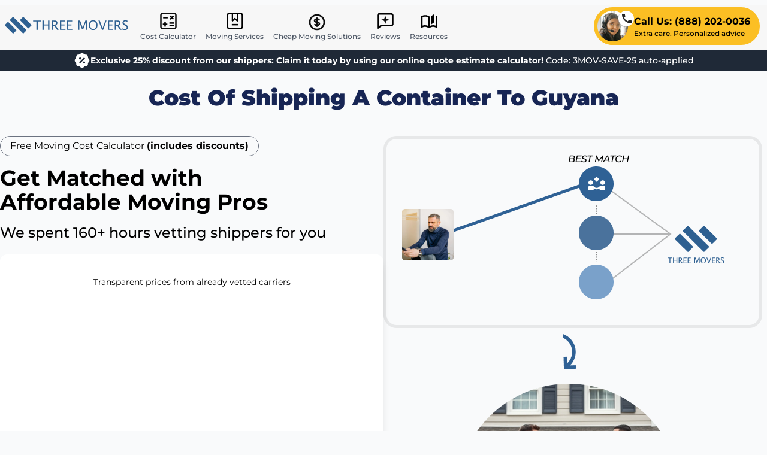

--- FILE ---
content_type: image/svg+xml
request_url: https://threemovers.sfo2.cdn.digitaloceanspaces.com/assets/logo-mark.svg
body_size: 559
content:
<svg clip-rule="evenodd" fill-rule="evenodd" stroke-linejoin="round" stroke-miterlimit="2" viewBox="0 0 834 521" xmlns="http://www.w3.org/2000/svg"><g fill="#2e6091" fill-rule="nonzero"><path d="m573.804 520.833c-5-3.75-9.167-6.25-12.917-10-62.917-62.916-125.833-125.833-188.75-188.75-67.5-67.5-135.417-135.416-203.333-202.916-12.5-12.5-12.5-17.084 0-29.584l77.083-77.083c11.25-11.25 15-10.833 25.833 0l393.334 393.333c12.916 12.917 12.916 15 0 27.917-26.25 26.25-52.084 52.083-78.334 78.333-3.333 2.917-7.916 5-12.916 8.75z"/><path d="m572.97 1.25c4.584 3.75 9.167 6.667 13.334 10.417 47.916 47.916 96.25 95.833 144.166 143.75 31.25 31.25 62.084 62.083 93.334 93.333 10.833 10.833 10.833 14.583 0 25.417-27.084 27.083-54.167 54.166-81.667 81.25-8.333 8.333-12.917 8.333-21.25 0-80.833-80.834-161.667-161.667-242.5-242.5-7.5-7.5-7.083-13.334.417-20.834 27.916-27.916 56.25-56.25 84.166-84.166 2.084-2.5 5.834-3.75 10-6.667z"/><path d="m361.72 420c-2.916 4.167-4.583 8.333-7.083 11.25-27.5 27.917-55 55.417-82.917 82.917-9.166 8.75-13.75 8.75-22.916-.417-80-80-160-160-240-240-9.584-9.583-10-14.583-.417-24.167 27.083-27.083 53.75-54.166 80.833-80.833 9.584-9.583 14.584-9.583 24.167 0 79.583 79.583 159.167 159.167 238.75 238.75 3.75 3.75 6.25 7.917 9.583 12.5z"/></g></svg>

--- FILE ---
content_type: image/svg+xml
request_url: https://threemovers.com/build/assets/nav-icon-reviews-Dhk8YSsi.svg
body_size: -129
content:
<svg clip-rule="evenodd" fill-rule="evenodd" stroke-linecap="round" stroke-linejoin="round" viewBox="0 0 100 100" xmlns="http://www.w3.org/2000/svg"><path d="m0 0h100v100h-100z" fill="none"/><path d="m84.611 7.574h-69.222c-5.462 0-9.889 4.469-9.889 9.982v74.87l17.141-12.977c1.711-1.296 3.793-1.997 5.933-1.997h56.037c5.462 0 9.889-4.469 9.889-9.982v-49.914c0-5.513-4.427-9.982-9.889-9.982z" fill="none" stroke="#000" stroke-width="9.94"/><path d="m50 18.182 6.335 18.644 18.643 6.334-18.643 6.335-6.335 18.643-6.335-18.643-18.643-6.335 18.643-6.334z" fill="#0f0f0f"/></svg>